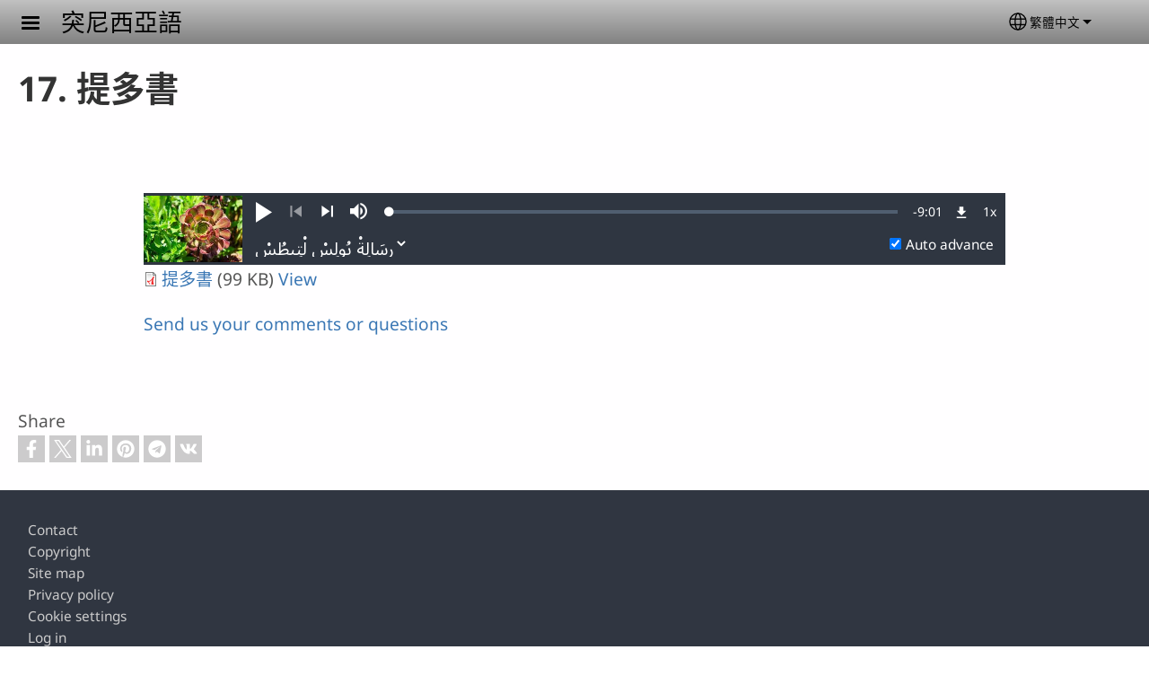

--- FILE ---
content_type: text/html; charset=UTF-8
request_url: https://www.lavoixdecarthage.com/zh-hant/titus
body_size: 12724
content:
<!DOCTYPE html>
<html lang="zh-hant" dir="ltr" prefix="og: https://ogp.me/ns#">
  <head>
    <meta charset="utf-8" />
<noscript><style>form.antibot * :not(.antibot-message) { display: none !important; }</style>
</noscript><style>/* @see https://github.com/aFarkas/lazysizes#broken-image-symbol */.js img.lazyload:not([src]) { visibility: hidden; }/* @see https://github.com/aFarkas/lazysizes#automatically-setting-the-sizes-attribute */.js img.lazyloaded[data-sizes=auto] { display: block; width: 100%; }</style>
<script>var _paq = _paq || [];(function(){var u=(("https:" == document.location.protocol) ? "/m/" : "/m/");_paq.push(["setSiteId", "911"]);_paq.push(["setTrackerUrl", u+"matomo.php"]);_paq.push(["setDownloadExtensions", "3gg|3gp|7z|aac|apk|arc|arj|asf|asx|avi|bloomd|bin|csv|dat|deb|dmg|doc(x|m)?|dot(x|m)?|epub|exe|fb|fb2|fcbh|flv|gif|gz|gzip|hqx|ico|ipa|ipsw|iso|jad|jar|jpe?g|js|kmp|kmx|m4a|m4v|mobi|mov|mp(2|3|4|e?g)|mov(ie)?|msi|msp|mybible|od(s|t|p)|otf|pdf|phps|png|pot(x|m)?|pps(x|m)?|ppam|ppt(x|m)?|rm|sld(x|m)?|swf|thmx|ttf|txt|qtm?|ra(m|r)?|sea|sit|tar|tgz|torrent|txt|wav|webp|webm|wma|wmv|woff|wpd|xls(x|m|b)?|xlt(x|m)|xlam|xml|xsm|z|zip"]);_paq.push(["setDoNotTrack", 1]);_paq.push(["disableCookies"]);if (!window.matomo_search_results_active) {_paq.push(["trackPageView"]);}_paq.push(["setIgnoreClasses", ["no-tracking","colorbox"]]);_paq.push(["enableLinkTracking"]);var d=document,g=d.createElement("script"),s=d.getElementsByTagName("script")[0];g.type="text/javascript";g.defer=true;g.async=true;g.src=u+"matomo.js";s.parentNode.insertBefore(g,s);})();</script>
<meta name="description" content="  Send us your comments or questions" />
<link rel="shortlink" href="https://www.lavoixdecarthage.com/zh-hant/node/36" />
<link rel="canonical" href="https://www.lavoixdecarthage.com/zh-hant/titus" />
<meta property="og:site_name" content="突尼西亞語" />
<meta property="og:url" content="https://www.lavoixdecarthage.com/zh-hant/titus" />
<meta property="og:title" content="17. 提多書 | 突尼西亞語" />
<meta property="og:description" content="  Send us your comments or questions" />
<meta property="og:updated_time" content="Mon, 02/27/2023 - 04:59" />
<meta property="article:published_time" content="Thu, 08/15/2019 - 10:54" />
<meta property="article:modified_time" content="Mon, 02/27/2023 - 04:59" />
<link rel="manifest" href="/zh-hant/manifest.json" />
<meta name="theme-color" content="#000000" />
<meta name="Generator" content="Drupal 10 (https://www.drupal.org)" />
<meta name="MobileOptimized" content="width" />
<meta name="HandheldFriendly" content="true" />
<meta name="viewport" content="width=device-width, initial-scale=1.0" />
<style>span.wildfire-text-color-text_light { color: #010101 !important; }span.wildfire-text-color-text_dark { color: #555555 !important; }span.wildfire-text-color-text_heading { color: #333333 !important; }span.wildfire-text-color-accent_1 { color: #690230 !important; }span.wildfire-text-color-accent_2 { color: #02196a !important; }span.wildfire-text-color-accent_3 { color: #466902 !important; }span.wildfire-text-color-background_1 { color: #eeeeee !important; }span.wildfire-text-color-black { color: #000000 !important; }span.wildfire-text-color-white { color: #ffffff !important; }</style>
<link rel="icon" href="/sites/www.lavoixdecarthage.com/files/styles/favicon32/public/uploads/favicon.ico.png?itok=J945Rt4p" type="image/vnd.microsoft.icon" />
<link rel="alternate" hreflang="aeb" href="https://www.lavoixdecarthage.com/aeb/%D8%B1%D8%B3%D8%A7%D9%84%D8%A9-%D8%A8%D9%88%D9%84%D8%B3-%D9%84%D8%AA%D9%8A%D8%B7%D8%B3" />
<link rel="alternate" hreflang="ar" href="https://www.lavoixdecarthage.com/ar/titus" />
<link rel="alternate" hreflang="en" href="https://www.lavoixdecarthage.com/en/titus" />
<link rel="alternate" hreflang="es" href="https://www.lavoixdecarthage.com/es/_1241" />
<link rel="alternate" hreflang="fr" href="https://www.lavoixdecarthage.com/fr/tite" />
<link rel="alternate" hreflang="ko" href="https://www.lavoixdecarthage.com/ko/titus" />
<link rel="alternate" hreflang="zh-hant" href="https://www.lavoixdecarthage.com/zh-hant/titus" />

    <title>17. 提多書 | 突尼西亞語</title>
    <link rel="stylesheet" media="all" href="/sites/www.lavoixdecarthage.com/files/css/css_g4qTSVk4FshDN-fi4_55ncTS9FM5AXXpp9swzypFiAc.css?delta=0&amp;language=zh-hant&amp;theme=tower&amp;include=[base64]" />
<link rel="stylesheet" media="all" href="/sites/www.lavoixdecarthage.com/files/css/css_R59hefrI60Ch9lBHeXeC_9aOCAlevdbN62UkZdPzQWw.css?delta=1&amp;language=zh-hant&amp;theme=tower&amp;include=[base64]" />

    <script type="application/json" data-drupal-selector="drupal-settings-json">{"path":{"baseUrl":"\/","pathPrefix":"zh-hant\/","currentPath":"node\/36","currentPathIsAdmin":false,"isFront":false,"currentLanguage":"zh-hant"},"pluralDelimiter":"\u0003","suppressDeprecationErrors":true,"ajaxPageState":{"libraries":"[base64]","theme":"tower","theme_token":null},"ajaxTrustedUrl":{"form_action_p_pvdeGsVG5zNF_XLGPTvYSKCf43t8qZYSwcfZl2uzM":true},"responsive_menu":{"position":"left","theme":"theme-dark","pagedim":"pagedim","modifyViewport":true,"use_bootstrap":true,"breakpoint":"all and (min-width: 768px)","drag":false,"custom":{"options":{"navbar":{"add":true,"title":"Menu"}},"config":{"classNames":{"Selected":"mmenu-internal--active-trail"}}}},"ckeditorResponsiveTable":{"tableSelector":"table.tabled--stacked","failClass":"tabled--stacked","captionSide":"top","largeCharacterThreshold":"50","smallCharacterThreshold":"8"},"lazy":{"lazysizes":{"lazyClass":"lazyload","loadedClass":"lazyloaded","loadingClass":"lazyloading","preloadClass":"lazypreload","errorClass":"lazyerror","autosizesClass":"lazyautosizes","srcAttr":"data-src","srcsetAttr":"data-srcset","sizesAttr":"data-sizes","minSize":40,"customMedia":[],"init":true,"expFactor":1.5,"hFac":0.8,"loadMode":2,"loadHidden":true,"ricTimeout":0,"throttleDelay":125,"plugins":[]},"placeholderSrc":"","preferNative":false,"minified":true,"libraryPath":"\/libraries\/lazysizes"},"matomo":{"disableCookies":true,"trackMailto":true},"pwa_service_worker":{"cache_version":"2.1.0-beta7-v5","installPath":"\/zh-hant\/service-worker-data","scope":"\/"},"wildfire_matomo":{"debug":null},"cookies":{"cookies_asset_injector":{"blocked_assets":[]},"cookiesjsr":{"config":{"cookie":{"name":"cookiesjsr","expires":31536000000,"domain":"","sameSite":"Lax","secure":false},"library":{"libBasePath":"\/libraries\/cookiesjsr\/dist","libPath":"\/libraries\/cookiesjsr\/dist\/cookiesjsr.min.js","scrollLimit":0},"callback":{"method":"post","url":"\/index.php\/zh-hant\/cookies\/consent\/callback.json","headers":[]},"interface":{"openSettingsHash":"#editCookieSettings","showDenyAll":true,"denyAllOnLayerClose":false,"settingsAsLink":true,"availableLangs":["aeb","ar","en","es","fr","ko","zh-hant"],"defaultLang":"aeb","groupConsent":false,"cookieDocs":false}},"services":{"functional":{"id":"functional","services":[{"key":"functional","type":"functional","name":"Required functional","info":{"value":"\u003Ctable\u003E\r\n\t\u003Cthead\u003E\r\n\t\t\u003Ctr\u003E\r\n\t\t\t\u003Cth width=\u002215%\u0022\u003ECookie name\u003C\/th\u003E\r\n\t\t\t\u003Cth width=\u002215%\u0022\u003EDefault expiration time\u003C\/th\u003E\r\n\t\t\t\u003Cth\u003EDescription\u003C\/th\u003E\r\n\t\t\u003C\/tr\u003E\r\n\t\u003C\/thead\u003E\r\n\t\u003Ctbody\u003E\r\n\t\t\u003Ctr\u003E\r\n\t\t\t\u003Ctd\u003E\u003Ccode dir=\u0022ltr\u0022 translate=\u0022no\u0022\u003ESSESS\u0026lt;ID\u0026gt;\u003C\/code\u003E\u003C\/td\u003E\r\n\t\t\t\u003Ctd\u003E1 month\u003C\/td\u003E\r\n\t\t\t\u003Ctd\u003EIf you are logged in to this website, a session cookie is required to identify and connect your browser to your user account in the server backend of this website.\u003C\/td\u003E\r\n\t\t\u003C\/tr\u003E\r\n\t\t\u003Ctr\u003E\r\n\t\t\t\u003Ctd\u003E\u003Ccode dir=\u0022ltr\u0022 translate=\u0022no\u0022\u003Ecookiesjsr\u003C\/code\u003E\u003C\/td\u003E\r\n\t\t\t\u003Ctd\u003E1 year\u003C\/td\u003E\r\n\t\t\t\u003Ctd\u003EWhen you visited this website for the first time, you were asked for your permission to use several services (including those from third parties) that require data to be saved in your browser (cookies, local storage). Your decisions about each service (allow, deny) are stored in this cookie and are reused each time you visit this website.\u003C\/td\u003E\r\n\t\t\u003C\/tr\u003E\r\n\t\u003C\/tbody\u003E\r\n\u003C\/table\u003E\r\n","format":"full_html"},"uri":"","needConsent":false}],"weight":1},"tracking":{"id":"tracking","services":[{"key":"analytics","type":"tracking","name":"Google Analytics","info":{"value":"","format":"full_html"},"uri":"https:\/\/analytics.google.com\/","needConsent":true},{"key":"facebook_pixel","type":"tracking","name":"Facebook Pixel","info":{"value":"","format":"full_html"},"uri":"","needConsent":true}],"weight":10},"external_content":{"id":"external_content","services":[{"key":"iframe","type":"external_content","name":"External content","info":{"value":"","format":"full_html"},"uri":"","needConsent":true},{"key":"social_media","type":"external_content","name":"Social media","info":{"value":"","format":"wildfire_ckeditor_text"},"uri":"","needConsent":true},{"key":"video","type":"external_content","name":"Video provided by YouTube, Vimeo","info":{"value":"","format":"full_html"},"uri":"","needConsent":true}],"weight":3}},"translation":{"_core":{"default_config_hash":"8H4k1roxH0EK2Q-_HYTufVJ7THdftFBKyqPINXSBDZI"},"langcode":"en","bannerText":"We use cookies on this site to enhance your user experience. By clicking \u0022OK, I agree\u0022 you are giving your consent for us to set cookies.","privacyPolicy":"Privacy policy","privacyUri":"\/index.php\/zh-hant\/privacypolicy","imprint":"Imprint","imprintUri":"","cookieDocs":"Cookie documentation","cookieDocsUri":"\/cookies\/documentation","officialWebsite":"Official website","denyAll":"Decline","alwaysActive":"Always active","settings":"Cookie settings","acceptAll":"OK, I agree","requiredCookies":"Required cookies","cookieSettings":"Cookie settings","close":"Close","readMore":"Read more","allowed":"Allowed","denied":"Denied","settingsAllServices":"Settings for all services","saveSettings":"Save","default_langcode":"en","disclaimerText":"All cookie information is subject to change by the service providers. We update this information regularly.","disclaimerTextPosition":"above","processorDetailsLabel":"Processor Company Details","processorLabel":"Company","processorWebsiteUrlLabel":"Company Website","processorPrivacyPolicyUrlLabel":"Company Privacy Policy","processorCookiePolicyUrlLabel":"Company Cookie Policy","processorContactLabel":"Data Protection Contact Details","placeholderAcceptAllText":"Accept all cookies","functional":{"title":"Functional","details":"Cookies are small text files that are placed by your browser on your device in order to store certain information. Using the information that is stored and returned, a website can recognize that you have previously accessed and visited it using the browser on your end device. We use this information to arrange and display the website optimally in accordance with your preferences. Within this process, only the cookie itself is identified on your device. Personal data is only stored following your express consent or where this is absolutely necessary to enable use the service provided by us and accessed by you."},"tracking":{"title":"Tracking cookies","details":"Marketing cookies come from external advertising companies (\u0022third-party cookies\u0022) and are used to collect information about the websites visited by the user. The purpose of this is to create and display target group-oriented content and advertising for the user."},"external_content":{"title":"External content","details":""}}},"cookiesTexts":{"_core":{"default_config_hash":"8H4k1roxH0EK2Q-_HYTufVJ7THdftFBKyqPINXSBDZI"},"langcode":"en","bannerText":"We use cookies on this site to enhance your user experience. By clicking \u0022OK, I agree\u0022 you are giving your consent for us to set cookies.","privacyPolicy":"Privacy policy","privacyUri":"","imprint":"Imprint","imprintUri":"","cookieDocs":"Cookie documentation","cookieDocsUri":"\/cookies\/documentation","officialWebsite":"Official website","denyAll":"Decline","alwaysActive":"Always active","settings":"Cookie settings","acceptAll":"OK, I agree","requiredCookies":"Required cookies","cookieSettings":"Cookie settings","close":"Close","readMore":"Read more","allowed":"Allowed","denied":"Denied","settingsAllServices":"Settings for all services","saveSettings":"Save","default_langcode":"en","disclaimerText":"All cookie information is subject to change by the service providers. We update this information regularly.","disclaimerTextPosition":"above","processorDetailsLabel":"Processor Company Details","processorLabel":"Company","processorWebsiteUrlLabel":"Company Website","processorPrivacyPolicyUrlLabel":"Company Privacy Policy","processorCookiePolicyUrlLabel":"Company Cookie Policy","processorContactLabel":"Data Protection Contact Details","placeholderAcceptAllText":"Accept all cookies"},"services":{"analytics":{"uuid":"d545a32a-4371-4792-8e69-100b36f6c134","langcode":"en","status":true,"dependencies":{"enforced":{"module":["cookies_ga"]}},"_core":{"default_config_hash":"0FSyPPXfJvmZxEpwsiSH6nipWjFfo6qZ9pP6rP9tFT0"},"id":"analytics","label":"Google Analytics","group":"tracking","info":{"value":"","format":"full_html"},"consentRequired":true,"purpose":"","processor":"","processorContact":"","processorUrl":"https:\/\/analytics.google.com\/","processorPrivacyPolicyUrl":"","processorCookiePolicyUrl":"https:\/\/support.google.com\/analytics\/answer\/6004245","placeholderMainText":"This content is blocked because Google Analytics cookies have not been accepted.","placeholderAcceptText":"Only accept Google Analytics cookies"},"facebook_pixel":{"uuid":"bd7afad7-29ca-49c0-8fd4-775a0463244c","langcode":"en","status":true,"dependencies":{"enforced":{"module":["cookies_facebook_pixel"]}},"_core":{"default_config_hash":"c3mD3C3eOqAxV-8O8vf-79QGaQ5UgHOzgP4XFRJWDTE"},"id":"facebook_pixel","label":"Facebook Pixel","group":"tracking","info":{"value":"","format":"full_html"},"consentRequired":true,"purpose":"","processor":"","processorContact":"","processorUrl":"","processorPrivacyPolicyUrl":"","processorCookiePolicyUrl":"https:\/\/www.facebook.com\/policies\/cookies","placeholderMainText":"This content is blocked because Facebook Pixel cookies have not been accepted.","placeholderAcceptText":"Only accept Facebook Pixel cookies"},"functional":{"uuid":"6a47b1e8-3e2c-4cf0-be7d-dcb2c133d916","langcode":"en","status":true,"dependencies":[],"_core":{"default_config_hash":"SQkYKY9U6xYDPAOC32rgkrIzkd688kRsm9g25mWdcvM"},"id":"functional","label":"Required functional","group":"functional","info":{"value":"\u003Ctable\u003E\r\n\t\u003Cthead\u003E\r\n\t\t\u003Ctr\u003E\r\n\t\t\t\u003Cth width=\u002215%\u0022\u003ECookie name\u003C\/th\u003E\r\n\t\t\t\u003Cth width=\u002215%\u0022\u003EDefault expiration time\u003C\/th\u003E\r\n\t\t\t\u003Cth\u003EDescription\u003C\/th\u003E\r\n\t\t\u003C\/tr\u003E\r\n\t\u003C\/thead\u003E\r\n\t\u003Ctbody\u003E\r\n\t\t\u003Ctr\u003E\r\n\t\t\t\u003Ctd\u003E\u003Ccode dir=\u0022ltr\u0022 translate=\u0022no\u0022\u003ESSESS\u0026lt;ID\u0026gt;\u003C\/code\u003E\u003C\/td\u003E\r\n\t\t\t\u003Ctd\u003E1 month\u003C\/td\u003E\r\n\t\t\t\u003Ctd\u003EIf you are logged in to this website, a session cookie is required to identify and connect your browser to your user account in the server backend of this website.\u003C\/td\u003E\r\n\t\t\u003C\/tr\u003E\r\n\t\t\u003Ctr\u003E\r\n\t\t\t\u003Ctd\u003E\u003Ccode dir=\u0022ltr\u0022 translate=\u0022no\u0022\u003Ecookiesjsr\u003C\/code\u003E\u003C\/td\u003E\r\n\t\t\t\u003Ctd\u003E1 year\u003C\/td\u003E\r\n\t\t\t\u003Ctd\u003EWhen you visited this website for the first time, you were asked for your permission to use several services (including those from third parties) that require data to be saved in your browser (cookies, local storage). Your decisions about each service (allow, deny) are stored in this cookie and are reused each time you visit this website.\u003C\/td\u003E\r\n\t\t\u003C\/tr\u003E\r\n\t\u003C\/tbody\u003E\r\n\u003C\/table\u003E\r\n","format":"full_html"},"consentRequired":false,"purpose":"Essential functional cookies to provide general functionality","processor":"","processorContact":"","processorUrl":"","processorPrivacyPolicyUrl":"","processorCookiePolicyUrl":"","placeholderMainText":"This content is blocked because required functional cookies have not been accepted.","placeholderAcceptText":"Only accept required functional cookies"},"iframe":{"uuid":"8aa559d7-8ec3-40ed-9bee-d8040bdee0f6","langcode":"en","status":true,"dependencies":[],"_core":{"default_config_hash":"q8OHHrmQ6QoD_H6HfpR9-3Pkauyi1NSNZrbG6UnmPPA"},"id":"iframe","label":"External content","group":"external_content","info":{"value":"","format":"full_html"},"consentRequired":true,"purpose":"","processor":"","processorContact":"","processorUrl":"","processorPrivacyPolicyUrl":"","processorCookiePolicyUrl":"","placeholderMainText":"This content cannot be displayed unless you click \u0022Accept\u0022 to consent to cookies.","placeholderAcceptText":"Only accept external content cookies"},"social_media":{"uuid":"934ff92f-eaa3-4765-8c19-7db045cb0c81","langcode":"en","status":true,"dependencies":[],"_core":{"default_config_hash":"aAu0J9KwIqWUPlajZw-7Plmwo75CQiPgqBfvanpTSDc"},"id":"social_media","label":"Social media","group":"external_content","info":{"value":"","format":"wildfire_ckeditor_text"},"consentRequired":true,"purpose":"","processor":"","processorContact":"","processorUrl":"","processorPrivacyPolicyUrl":"","processorCookiePolicyUrl":"","placeholderMainText":"This content cannot be displayed unless you click \u0022Accept\u0022 to consent to cookies.","placeholderAcceptText":"Only accept social media cookies"},"video":{"uuid":"1dde0eb5-6f6a-43a5-a4d0-43e462f48eb5","langcode":"en","status":true,"dependencies":{"enforced":{"module":["cookies_video"]}},"_core":{"default_config_hash":"CJUl6FWSTflDxW-jyD8CSjzauz0LKxgDHjNUimDWx10"},"id":"video","label":"Video provided by YouTube, Vimeo","group":"external_content","info":{"value":"","format":"full_html"},"consentRequired":true,"purpose":"","processor":"","processorContact":"","processorUrl":"","processorPrivacyPolicyUrl":"","processorCookiePolicyUrl":"https:\/\/policies.google.com\/privacy","placeholderMainText":"This video cannot be displayed unless you click \u0022Accept\u0022 to consent to cookies.","placeholderAcceptText":"Only accept video cookies"}},"groups":{"external_content":{"uuid":"81c346c4-46dd-44eb-b714-dff212b26904","langcode":"en","status":true,"dependencies":[],"_core":{"default_config_hash":"YBpUtDHCsBPb9KuxngOHXCjIQhNiGsSHWaja_27OEdM"},"id":"external_content","label":"External content","weight":3,"title":"External content","details":""},"functional":{"uuid":"b9f05481-a6ec-4742-a562-5afbb9ef87d0","langcode":"en","status":true,"dependencies":[],"_core":{"default_config_hash":"aHm4Q63Ge97tcktTa_qmUqJMir45iyGY2lEvvqPW68g"},"id":"functional","label":"Functional","weight":1,"title":"Functional","details":"Cookies are small text files that are placed by your browser on your device in order to store certain information. Using the information that is stored and returned, a website can recognize that you have previously accessed and visited it using the browser on your end device. We use this information to arrange and display the website optimally in accordance with your preferences. Within this process, only the cookie itself is identified on your device. Personal data is only stored following your express consent or where this is absolutely necessary to enable use the service provided by us and accessed by you."},"marketing":{"uuid":"c54215f7-303f-45c1-b6d3-e2d889980e19","langcode":"en","status":true,"dependencies":[],"_core":{"default_config_hash":"JkP6try0AxX_f4RpFEletep5NHSlVB1BbGw0snW4MO8"},"id":"marketing","label":"Marketing","weight":20,"title":"Marketing","details":"Customer communication and marketing tools."},"performance":{"uuid":"c0890386-37ec-4884-b202-df08509fa8db","langcode":"en","status":true,"dependencies":[],"_core":{"default_config_hash":"Jv3uIJviBj7D282Qu1ZpEQwuOEb3lCcDvx-XVHeOJpw"},"id":"performance","label":"Performance","weight":30,"title":"Performance Cookies","details":"Performance cookies collect aggregated information about how our website is used. The purpose of this is to improve its attractiveness, content and functionality. These cookies help us to determine whether, how often and for how long particular sub-pages of our website are accessed and which content users are particularly interested in. Search terms, country, region and (where applicable) the city from which the website is accessed are also recorded, as is the proportion of mobile devices that are used to access the website. We use this information to compile statistical reports that help us tailor the content of our website to your needs and optimize our offer."},"social":{"uuid":"a507a666-d280-4c6b-9c2d-434acdff9738","langcode":"en","status":true,"dependencies":[],"_core":{"default_config_hash":"Na6TD9enM-YQYP76Vs9Kene45BkLVyLt4l1psdqdePg"},"id":"social","label":"Social media","weight":8,"title":"Social media","details":""},"tracking":{"uuid":"329263da-94a4-48af-a9f2-a731d4552f62","langcode":"en","status":true,"dependencies":[],"_core":{"default_config_hash":"_gYDe3qoEc6L5uYR6zhu5V-3ARLlyis9gl1diq7Tnf4"},"id":"tracking","label":"Tracking","weight":10,"title":"Tracking cookies","details":"Marketing cookies come from external advertising companies (\u0022third-party cookies\u0022) and are used to collect information about the websites visited by the user. The purpose of this is to create and display target group-oriented content and advertising for the user."},"video":{"uuid":"2dc2e452-620b-4cf1-9715-7c48bf6baefa","langcode":"en","status":true,"dependencies":[],"_core":{"default_config_hash":"w1WnCmP2Xfgx24xbx5u9T27XLF_ZFw5R0MlO-eDDPpQ"},"id":"video","label":"Videos","weight":40,"title":"Video","details":"Video sharing services help to add rich media on the site and increase its visibility."}}},"statusMessages":"10000","pwaA2hs":{"pwaA2hsPrompt":{"button_text":"Download website"}},"wildfire_feedback":{"popupDelay":180,"popupInterval":5184000,"enabled":true},"media_playlist":{"players":{"7cd803a2-5e8b-4ae2-b429-f1bec288403d":[{"sources":[{"src":"\/sites\/www.lavoixdecarthage.com\/files\/media_stream\/streams\/hls_standard_audio\/617.m3u8","type":"application\/x-mpegurl"}],"name":"\u0631\u0650\u0633\u064e\u0627\u0644\u0650\u0629\u0652 \u0628\u064f\u0648\u0644\u0650\u0633\u0652 \u0644\u0652\u062a\u0650\u064a\u0637\u064f\u0633\u0652","poster":"https:\/\/www.lavoixdecarthage.com\/sites\/www.lavoixdecarthage.com\/files\/styles\/poster_image\/public\/uploads\/Titus-sm.jpg?itok=NKpVB79z","thumbnail":"https:\/\/www.lavoixdecarthage.com\/sites\/www.lavoixdecarthage.com\/files\/styles\/small\/public\/uploads\/Titus-sm.jpg?itok=XqjeyaqN","download_links":["\u003Ca href=\u0022\/sites\/www.lavoixdecarthage.com\/files\/media_stream\/encodings\/audio_download_mp3_orig_qual\/617-.mp3\u0022 download=\u00223bd63b53.mp3\u0022\u003Emp3 (best quality)\u003C\/a\u003E"],"type":"audio","name_english":"17 TIT.mp3","classes":["playlist-item-audio"]},{"sources":[{"src":"\/sites\/www.lavoixdecarthage.com\/files\/media_stream\/streams\/hls_standard_audio\/363.m3u8","type":"application\/x-mpegurl"}],"name":"Titus 1","poster":"https:\/\/www.lavoixdecarthage.com\/sites\/www.lavoixdecarthage.com\/files\/styles\/poster_image\/public\/uploads\/Titus-sm.jpg?itok=NKpVB79z","thumbnail":"https:\/\/www.lavoixdecarthage.com\/sites\/www.lavoixdecarthage.com\/files\/styles\/small\/public\/uploads\/Titus-sm.jpg?itok=XqjeyaqN","download_links":["\u003Ca href=\u0022\/sites\/www.lavoixdecarthage.com\/files\/media_stream\/encodings\/audio_download_mp3_orig_qual\/363-.mp3\u0022 download=\u002236f1fb8d.mp3\u0022\u003Emp3 (best quality)\u003C\/a\u003E"],"type":"audio","name_english":"TIT 1.mp3","classes":["playlist-item-audio"]},{"sources":[{"src":"\/sites\/www.lavoixdecarthage.com\/files\/media_stream\/streams\/hls_standard_audio\/362.m3u8","type":"application\/x-mpegurl"}],"name":"Titus 2","poster":"https:\/\/www.lavoixdecarthage.com\/sites\/www.lavoixdecarthage.com\/files\/styles\/poster_image\/public\/uploads\/Titus-sm.jpg?itok=NKpVB79z","thumbnail":"https:\/\/www.lavoixdecarthage.com\/sites\/www.lavoixdecarthage.com\/files\/styles\/small\/public\/uploads\/Titus-sm.jpg?itok=XqjeyaqN","download_links":["\u003Ca href=\u0022\/sites\/www.lavoixdecarthage.com\/files\/media_stream\/encodings\/audio_download_mp3_orig_qual\/362-.mp3\u0022 download=\u0022a159ec56.mp3\u0022\u003Emp3 (best quality)\u003C\/a\u003E"],"type":"audio","name_english":"TIT 2.mp3","classes":["playlist-item-audio"]},{"sources":[{"src":"\/sites\/www.lavoixdecarthage.com\/files\/media_stream\/streams\/hls_standard_audio\/361.m3u8","type":"application\/x-mpegurl"}],"name":"Titus 3","poster":"https:\/\/www.lavoixdecarthage.com\/sites\/www.lavoixdecarthage.com\/files\/styles\/poster_image\/public\/uploads\/Titus-sm.jpg?itok=NKpVB79z","thumbnail":"https:\/\/www.lavoixdecarthage.com\/sites\/www.lavoixdecarthage.com\/files\/styles\/small\/public\/uploads\/Titus-sm.jpg?itok=XqjeyaqN","download_links":["\u003Ca href=\u0022\/sites\/www.lavoixdecarthage.com\/files\/media_stream\/encodings\/audio_download_mp3_orig_qual\/361-.mp3\u0022 download=\u00222c3ee11f.mp3\u0022\u003Emp3 (best quality)\u003C\/a\u003E"],"type":"audio","name_english":"TIT 3.mp3","classes":["playlist-item-audio"]}]}},"lang_dropdown":{"lang-dropdown-form":{"key":"lang-dropdown-form","widget":"ddslick","width":130,"height":0,"showSelectedHTML":true,"imagePosition":"left"}},"user":{"uid":0,"permissionsHash":"444c299bad0bc5944e9aaa368c5ff4b22e373525a0d1607b182d92cad2c7ce31"}}</script>
<script src="/sites/www.lavoixdecarthage.com/files/js/js_7r9FB5M2xusa_Bq6HkVTEQyZISddX9dhq-NFeJT4YZM.js?scope=header&amp;delta=0&amp;language=zh-hant&amp;theme=tower&amp;include=[base64]"></script>
<script src="/modules/contrib/cookies/js/cookiesjsr.conf.js?v=10.5.2" defer></script>
<script src="/libraries/cookiesjsr/dist/cookiesjsr-preloader.min.js?v=10.5.2" defer></script>

  </head>
  <body data-content-language="zh-hant" class="fontyourface path-node page-node-type-wildfire-page">
        <a href="#main-content" class="visually-hidden focusable skip-link">
      Skip to main content
    </a>
    
      <div class="dialog-off-canvas-main-canvas" data-off-canvas-main-canvas>
    <div class="layout-container">
  <div class="sticky">
      <div class="region region-header">
    <div id="block-tower-responsivemenumobileicon" class="responsive-menu-toggle-wrapper responsive-menu-toggle block block-responsive-menu block-responsive-menu-toggle">
  
    
      <a id="toggle-icon" class="toggle responsive-menu-toggle-icon" title="Menu" href="#off-canvas">
  <span class="icon"></span><span class="label">Menu</span>
</a>
  </div>
<div id="block-tower-sitebranding" class="block block-system block-system-branding-block">
  
    
          <div class="site-name">
      <a href="/index.php/zh-hant" rel="home">突尼西亞語</a>
    </div>
    </div>
<div id="block-tower-languagedropdownswitcherinterfacetext" class="block block-lang-dropdown block-language-dropdown-blocklanguage-interface">
  
    
  <div id="dd-globe">
  <svg width='20' height='20' viewBox='0 0 22 22' xmlns='http://www.w3.org/2000/svg'>
    <circle cx='11' cy='11' r='10' stroke-width='1.5'></circle>
    <ellipse cx='11.0248' cy='11' rx='3.48624' ry='10' stroke-width='1.5'></ellipse>
    <path d='M1.36694 14.7967H20.4495' stroke-width='1.5' stroke-miterlimit='10'></path>
    <path d='M1.36694 7.92291H20.4495' stroke-width='1.5' stroke-miterlimit='10'></path>
  </svg>
</div>
<form class="lang-dropdown-form ddsWildfire lang_dropdown_form clearfix language_interface" id="lang_dropdown_form_lang-dropdown-form" data-drupal-selector="lang-dropdown-form-2" action="/zh-hant/titus" method="post" accept-charset="UTF-8">
  <div class="js-form-item form-item js-form-type-select form-type-select js-form-item-lang-dropdown-select form-item-lang-dropdown-select form-no-label">
      <label for="edit-lang-dropdown-select" class="visually-hidden">Select your language</label>
        <select style="width:130px" class="lang-dropdown-select-element form-select" data-lang-dropdown-id="lang-dropdown-form" data-drupal-selector="edit-lang-dropdown-select" id="edit-lang-dropdown-select" name="lang_dropdown_select"><option value="aeb">العربيّة التّونسيّة</option><option value="ar">العربية</option><option value="en">English</option><option value="es">español</option><option value="fr">Français</option><option value="ko">한국어</option><option value="zh-hant" selected="selected">繁體中文</option></select>

        </div>
<input data-drupal-selector="edit-aeb" type="hidden" name="aeb" value="/aeb/%D8%B1%D8%B3%D8%A7%D9%84%D8%A9-%D8%A8%D9%88%D9%84%D8%B3-%D9%84%D8%AA%D9%8A%D8%B7%D8%B3" />
<input data-drupal-selector="edit-ar" type="hidden" name="ar" value="/ar/titus" />
<input data-drupal-selector="edit-en" type="hidden" name="en" value="/en/titus" />
<input data-drupal-selector="edit-es" type="hidden" name="es" value="/es/_1241" />
<input data-drupal-selector="edit-fr" type="hidden" name="fr" value="/fr/tite" />
<input data-drupal-selector="edit-ko" type="hidden" name="ko" value="/ko/titus" />
<input data-drupal-selector="edit-zh-hant" type="hidden" name="zh-hant" value="/zh-hant/titus" />
<noscript><div><input data-drupal-selector="edit-submit" type="submit" id="edit-submit" name="op" value="Go" class="button js-form-submit form-submit" />
</div></noscript><input autocomplete="off" data-drupal-selector="form-lzqqj16wuuf1vcnqi3vtse7qdpks-huajy8jvvjy5gi" type="hidden" name="form_build_id" value="form-LZQqJ16wuUf1vcNqI3vTse7QDpks_huAjy8JvVJY5GI" />
<input data-drupal-selector="edit-lang-dropdown-form" type="hidden" name="form_id" value="lang_dropdown_form" />

</form>

</div>

  </div>

    
  </div>

  <main role="main">
    <a id="main-content" tabindex="-1"></a>
    <div class="layout-content">
      
        <div class="region region-status">
    <div data-drupal-messages-fallback class="hidden"></div>

  </div>

      
        <div class="wildfire-content region region-content">
    <div id="block-tower-page-title" class="block block-core block-page-title-block">
  
    
      
  <h1 class="page-title"><span class="field field--name-title field--type-string field--label-hidden">17. 提多書</span>
</h1>


  </div>
<div id="block-tower-content" class="block block-system block-system-main-block">
  
    
      
<article class="node node--type-wildfire-page node--view-mode-full">

  
    

  
  <div class="node__content">
      <div class="layout-section-background" style="margin-top: 0px; ">

    <div class="layout wildfire-layout-section wildfire-layout-section-narrow layout--wildfire-onecol layout--wildfire-onecol-- layout--onecol" lang="zh-hant" dir="ltr">
            
      
      <div  style="padding: 0.01px; " class="layout__region layout__region--content">
        <div class="block block-layout-builder block-inline-blocktext">
  
    
      <div id="inline-block-32efbc8f-dc58-43a1-a39c-badea4850f2b" class="inline-block-32efbc8f-dc58-43a1-a39c-badea4850f2b block block- block-inline-block">
  
    
    <div class="content">
    
            <div class="clearfix text-formatted field field--name-field-text field--type-text-with-summary field--label-hidden field__item"><p>&nbsp;</p></div>
      
  </div>
</div>

  </div>
<div class="block block-layout-builder block-inline-blockplaylist-scripture">
  
    
      <div id="inline-block-a57ee9a5-1304-44c6-9248-6b1dc1357a2d" class="inline-block-a57ee9a5-1304-44c6-9248-6b1dc1357a2d block block- block-inline-block">
  
    
    <div class="content">
    
            <div class="field field--name-field-scripture-reference field--type-scripture-reference field--label-hidden field__item">

<div class="media-playlist-wrapper playlist-style-compact" data-media-playlist-id="7cd803a2-5e8b-4ae2-b429-f1bec288403d">
  <img class="playlist-thumbnail" alt="Thumbnail image" src="https://www.lavoixdecarthage.com/sites/www.lavoixdecarthage.com/files/styles/small/public/uploads/Titus-sm.jpg?itok=XqjeyaqN">
  <div class="media-playlist-player media-playlist-audio">
    <audio preload="auto" class="video-js" controls>
    </audio>
    <div class="playlist-controls">
      <div class="playlist-dropdown"><select class="form-select"><option value="0">رِسَالِةْ بُولِسْ لْتِيطُسْ</option><option value="1">Titus 1</option><option value="2">Titus 2</option><option value="3">Titus 3</option></select>
</div>
      <div class="media-playlist-autoadvance">
        <input type="checkbox" id="media-playlist-autoadvance-7cd803a2-5e8b-4ae2-b429-f1bec288403d" checked><label for="media-playlist-autoadvance-7cd803a2-5e8b-4ae2-b429-f1bec288403d">Auto advance</label>
      </div>
    </div>
  </div>
    <div class="media-playlist-hidden-titles" hidden>رِسَالِةْ بُولِسْ لْتِيطُسْ | Titus 1 | Titus 2 | Titus 3</div>
</div>
</div>
      
  </div>
</div>

  </div>

      </div>
    </div>

  </div>
  <div class="layout-section-background" style="margin-top: 0px; ">

    <div class="layout wildfire-layout-section wildfire-layout-section-narrow layout--wildfire-onecol layout--wildfire-onecol-- layout--onecol" lang="zh-hant" dir="ltr">
            
      
      <div  style="padding: 0.01px; " class="layout__region layout__region--content">
        <div class="block block-layout-builder block-inline-blockdownloadable-file">
  
    
      <div class="hide-block-content-title inline-block-37ae630c-bd12-468d-ba82-52929df6c7a9 block block- block-inline-block" id="inline-block-37ae630c-bd12-468d-ba82-52929df6c7a9">
  
    
    <div class="content">
    <div class="field field--name-name field--type-string field__item"><h3>Downloads</h3></div>
      <div class="field field--name-field-media-downloads field--type-entity-reference field--label-hidden field__items">
              <div class="field__item"><article class="media-type-pdf media media--type-pdf media--view-mode-download-link">
  
      
            <div data-share-id="提多書" class="field field--name-field-media-pdf-file field--type-file field--label-hidden field__item">
<span class="file file--mime-application-pdf file--application-pdf"> <a href="/sites/www.lavoixdecarthage.com/files/uploads/17.%20Titus%20%D8%B1%D9%90%D8%B3%D9%8E%D8%A7%D9%84%D9%90%D8%A9%D9%92%20%D8%A8%D9%8F%D9%88%D9%84%D9%90%D8%B3%D9%92%20%D9%84%D9%92%D8%AA%D9%90%D9%8A%D8%B7%D9%8F%D8%B3%D9%92.pdf" type="application/pdf" download="de619027.pdf" data-wfm-filename="17. Titus رِسَالِةْ بُولِسْ لْتِيطُسْ.pdf" class="matomo_ignore">提多書</a> (99 KB) <a target="_blank" href="/libraries/pdfjs-dist-viewer-min/build/minified/web/viewer.html?file=%2Fsites%2Fwww.lavoixdecarthage.com%2Ffiles%2Fuploads%2F17.%2520Titus%2520%25D8%25B1%25D9%2590%25D8%25B3%25D9%258E%25D8%25A7%25D9%2584%25D9%2590%25D8%25A9%25D9%2592%2520%25D8%25A8%25D9%258F%25D9%2588%25D9%2584%25D9%2590%25D8%25B3%25D9%2592%2520%25D9%2584%25D9%2592%25D8%25AA%25D9%2590%25D9%258A%25D8%25B7%25D9%258F%25D8%25B3%25D9%2592.pdf">View</a></span>
</div>
      
  </article>
</div>
          </div>
  
  </div>
</div>

  </div>

      </div>
    </div>

  </div>
  <div class="layout-section-background" style="margin-top: 0px; ">

    <div class="layout wildfire-layout-section wildfire-layout-section-narrow layout--wildfire-onecol layout--wildfire-onecol-- layout--onecol" lang="zh-hant" dir="ltr">
            
      
      <div  style="padding: 0.01px; " class="layout__region layout__region--content">
        <div class="block block-layout-builder block-inline-blocktext">
  
    
      <div id="inline-block-ee712f81-596a-495c-9023-ee255e24ac90" class="inline-block-ee712f81-596a-495c-9023-ee255e24ac90 block block- block-inline-block">
  
    
    <div class="content">
    
            <div class="clearfix text-formatted field field--name-field-text field--type-text-with-summary field--label-hidden field__item"><p><a href="/zh-hant/contact">Send us your comments or questions</a></p></div>
      
  </div>
</div>

  </div>

      </div>
    </div>

  </div>

  </div>

</article>

  </div>
<div class="se-align-left block block-share-everywhere block-share-everywhere-block" id="block-tower-shareeverywhereblock">
  
  <div class="se-label">Share</div>
  
      <div class="se-block " >
    <div class="block-content">
        <div class="se-container">
      <div id="se-trigger-zh-hanttitus" class="se-trigger se-disabled">
        <img src="https://www.lavoixdecarthage.com/modules/contrib/share_everywhere/img/share-icon.svg" alt="Share icon">
      </div>
      <div class="se-links-container">
        <ul id="se-links-zh-hanttitus" class="se-links se-active">
                      <li class="se-link facebook_share"> <a href="https://www.facebook.com/sharer/sharer.php?u=https%3A%2F%2Fwww.lavoixdecarthage.com%2Fzh-hant%2Ftitus" target="_blank" rel="noreferrer"><div title="Share on Facebook"></div>
</a>
 </li>
                      <li class="se-link twitter"> <a href="https://twitter.com/intent/tweet?text=&url=https%3A%2F%2Fwww.lavoixdecarthage.com%2Fzh-hant%2Ftitus" target="_blank" rel="noreferrer"><div title="Share on X"></div>
</a>
 </li>
                      <li class="se-link linkedin"> <a href="https://www.linkedin.com/shareArticle?mini=true&url=https%3A%2F%2Fwww.lavoixdecarthage.com%2Fzh-hant%2Ftitus" target="_blank" rel="noreferrer"><div title="Share on LinkedIn"></div>
</a>
 </li>
                      <li class="se-link pinterest"> <a href="https://pinterest.com/pin/create/button/?url=https%3A%2F%2Fwww.lavoixdecarthage.com%2Fzh-hant%2Ftitus&amp;description=%E7%AA%81%E5%B0%BC%E8%A5%BF%E4%BA%9E%E8%AA%9E%20%3A%2017.%20%E6%8F%90%E5%A4%9A%E6%9B%B8" target="_blank" rel="noopener" ><div title="Share on Pinterest"></div>
</a>
 </li>
                      <li class="se-link telegram"> <a href="https://telegram.me/share/url?url=https%3A%2F%2Fwww.lavoixdecarthage.com%2Fzh-hant%2Ftitus&amp;text=%E7%AA%81%E5%B0%BC%E8%A5%BF%E4%BA%9E%E8%AA%9E%20%3A%2017.%20%E6%8F%90%E5%A4%9A%E6%9B%B8" target="_blank" rel="noopener" ><div title="Share on Telegram"></div>
</a>
 </li>
                      <li class="se-link vk"> <a href="https://vk.com/share.php?url=https%3A%2F%2Fwww.lavoixdecarthage.com%2Fzh-hant%2Ftitus&amp;title=%E7%AA%81%E5%B0%BC%E8%A5%BF%E4%BA%9E%E8%AA%9E%20%3A%2017.%20%E6%8F%90%E5%A4%9A%E6%9B%B8" target="_blank" rel="noopener" ><div title="Share on VK"></div>
</a>
 </li>
                  </ul>
      </div>
    </div>
  </div>
</div>

  </div>
<div id="block-tower-visitorfeedback" class="block block-wildfire-feedback block-visitor-feedback">
  
    
      

<div id="visitor-feedback-bar">
  <div class="feedback-bar-content">
        <svg xmlns="http://www.w3.org/2000/svg" viewBox="0 0 36 36"><path fill="currentColor" d="M32 7H4c-2.209 0-4 1.791-4 4v15c0 2.209 1.791 4 4 4h11.416c.52.596 1.477 1 2.584 1s2.065-.404 2.584-1H32c2.209 0 4-1.791 4-4V11c0-2.209-1.791-4-4-4z"/><path fill="#292F33" d="M20 27c0 1.104-.896 2-2 2s-2-.896-2-2V9c0-1.104.896-2 2-2s2 .896 2 2v18z"/><path fill="#99AAB5" d="M18 26c0 1.104-.896 2-2 2H4c-1.104 0-2-.896-2-2V8c0-1.104.896-2 2-2h12c1.104 0 2 .896 2 2v18z"/><path fill="#E1E8ED" d="M18 26c-.999-1.998-3.657-2-4-2-2 0-5 2-8 2-1 0-2-.896-2-2V8c0-1.104 1-2 2-2 3.255 0 6-2 8-2 3 0 4 1.896 4 3v19z"/><path fill="#99AAB5" d="M34 26c0 1.104-.896 2-2 2H20c-1.104 0-2-.896-2-2V8c0-1.104.896-2 2-2h12c1.104 0 2 .896 2 2v18z"/><path fill="#CCD6DD" d="M18 26c.999-1.998 3.657-2 4-2 2 0 5 2 8 2 1 0 2-.896 2-2V8c0-1.104-1-2-2-2-3.256 0-6-2-8-2-3 0-4 1.896-4 3v19z"/></svg>
    <div class="feedback-bar-text">
      <p>Would you like to share what this Scripture taught you today?</p>
    </div>
  </div>
</div>
<div id="visitor-feedback-dialog">
  <div class="dialog-content-title">
    <h3>Your encouragement is valuable to us</h3>
    <p>Your stories help make websites like this possible.</p>
  </div>
  <div id="visitor-feedback-form"></div>
</div>

  </div>

  </div>

    </div>
    
    
  </main>

  

</div>
<footer role="contentinfo">
    <div class="region region-footer">
    <nav role="navigation" aria-labelledby="block-tower-footer-menu" id="block-tower-footer" class="block block-menu navigation menu--footer">
            
  <h2 class="visually-hidden" id="block-tower-footer-menu">Footer</h2>
  

        
                <ul class="menu menu--level-1">
                    <li class="menu-item">
        <a href="/zh-hant/contact" data-drupal-link-system-path="contact">Contact</a>
              </li>
                <li class="menu-item">
        <a href="/zh-hant/impressum" data-drupal-link-system-path="impressum">Copyright</a>
              </li>
                <li class="menu-item">
        <a href="/zh-hant/sitemap" data-drupal-link-system-path="sitemap">Site map</a>
              </li>
                <li class="menu-item">
        <a href="/zh-hant/privacypolicy" data-drupal-link-system-path="privacypolicy">Privacy policy</a>
              </li>
                <li class="menu-item">
        <a href="#editCookieSettings">Cookie settings</a>
              </li>
                <li class="menu-item">
        <a href="/zh-hant/pwa/instructions" id="pwa-instruction-link" class="pwa-instruction-link" data-drupal-link-system-path="pwa/instructions">Download website</a>
              </li>
                <li class="menu-item">
        <a href="/zh-hant/user/login?current=/zh-hant/titus" data-drupal-link-system-path="user/login">Log in</a>
              </li>
        </ul>
  


  </nav>
<div id="block-tower-pwaaddtohomescreen" class="block block-pwa-a2hs block-pwa-add-to-home-screen">
  
    
      <div class="pwa-a2hs hidden">
    
</div>

  </div>
<div id="block-tower-cookiesui" class="wildfire-cookies-banner-hidden block block-cookies block-cookies-ui-block">
  
    
        
<div id="cookiesjsr"></div>

  </div>

  </div>

</footer>

  </div>

    <div class="off-canvas-wrapper"><div id="off-canvas">
              <ul>
                    <li class="menu-item--cd8bb470-17a1-496a-82ab-2bbd9a1245b9 menu-name--main">
        <span>先知</span>
              </li>
                <li class="menu-item--e3d8e0f5-7f33-4e81-b741-e9ad960f53a8 menu-name--main menu-item--active-trail">
        <span>新約</span>
                                <ul>
                    <li class="menu-item--e0da5a42-f807-4f0f-ba65-be6e3fc80a49 menu-name--main">
        <span>其它</span>
              </li>
        </ul>
  
              </li>
                <li class="search-icon">
        <a href="/zh-hant/search" title="Search">Search</a>
              </li>
        </ul>
  

</div></div>
    <script src="/sites/www.lavoixdecarthage.com/files/js/js_E0DNdZ_-VxFHpfxjvismeWdqTnSikw6v6wBZK5BUaPo.js?scope=footer&amp;delta=0&amp;language=zh-hant&amp;theme=tower&amp;include=[base64]"></script>

  <script defer src="https://static.cloudflareinsights.com/beacon.min.js/vcd15cbe7772f49c399c6a5babf22c1241717689176015" integrity="sha512-ZpsOmlRQV6y907TI0dKBHq9Md29nnaEIPlkf84rnaERnq6zvWvPUqr2ft8M1aS28oN72PdrCzSjY4U6VaAw1EQ==" data-cf-beacon='{"version":"2024.11.0","token":"7bd724c9bb114fe4a7d46bee3de75e39","r":1,"server_timing":{"name":{"cfCacheStatus":true,"cfEdge":true,"cfExtPri":true,"cfL4":true,"cfOrigin":true,"cfSpeedBrain":true},"location_startswith":null}}' crossorigin="anonymous"></script>
</body>
</html>
